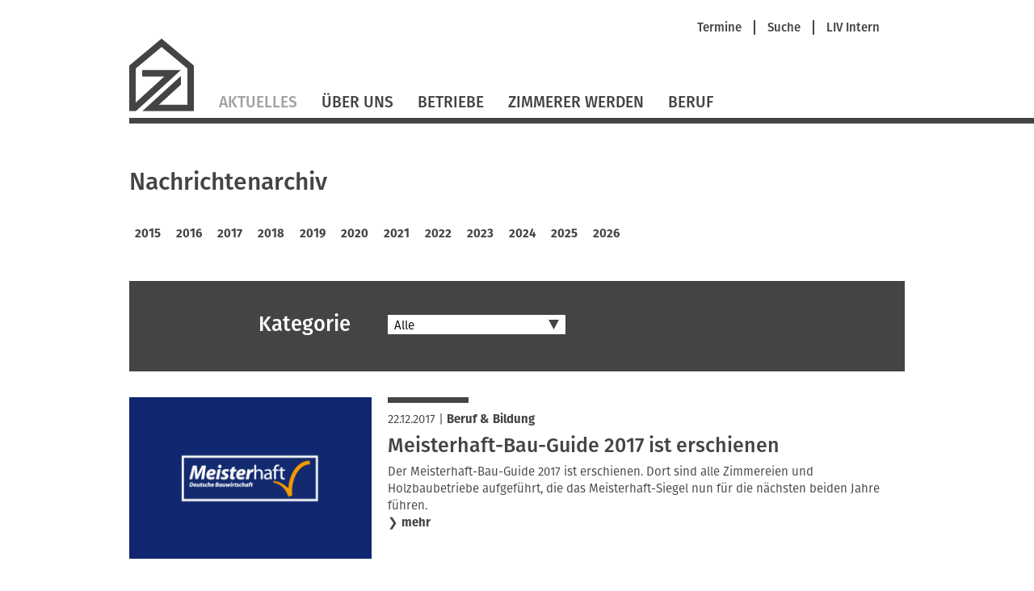

--- FILE ---
content_type: text/html; charset=UTF-8
request_url: https://www.zimmerer-amberg-sulzbach.de/nachrichtenarchiv.html?year=2017
body_size: 7184
content:
<!DOCTYPE html>
<html lang="de">
<head>

      <meta charset="UTF-8">
    <title>Nachrichtenarchiv - BauInnung Sulzbach-Rosenberg, Fachgruppe Zimmerer Amberg-Sulzbach</title>
    <base href="https://www.zimmerer-amberg-sulzbach.de/">

          <meta name="robots" content="index,follow">
      <meta name="description" content="">
      <meta name="generator" content="Contao Open Source CMS">
    
    
    <meta name="viewport" content="width=device-width,initial-scale=1.0">
        <link rel="stylesheet" href="assets/contao/css/layout.min.css?v=8a239fa3"><link rel="stylesheet" href="assets/contao/css/responsive.min.css?v=8a239fa3"><link rel="stylesheet" href="assets/contao/css/reset.min.css?v=8a239fa3"><link rel="stylesheet" href="assets/contao/css/form.min.css?v=8a239fa3"><link rel="stylesheet" href="assets/tablesorter/css/tablesorter.min.css?v=54af7ed9"><link rel="stylesheet" href="assets/swipe/css/swipe.min.css?v=693e5985"><link rel="stylesheet" href="files/themes/liv/css/jquery.selectBox.css?v=cdb2fa53"><link rel="stylesheet" href="files/themes/liv/css/dynamiccontent.css?v=208c5b76"><link rel="stylesheet" href="files/themes/liv/css/jquery-filestyle.min.css?v=cdb2fa53"><link rel="stylesheet" href="files/themes/liv/css/jquery-ui.css?v=cdb2fa53"><link rel="stylesheet" href="files/themes/liv/css/lightbox.css?v=cdb2fa53"><link rel="stylesheet" href="files/themes/liv/css/livprofiles.css?v=59ba9233"><link rel="stylesheet" href="files/themes/liv/css/livslider.css?v=cc46199e"><link rel="stylesheet" href="files/themes/liv/css/print.css?v=cdb2fa53"><link rel="stylesheet" href="files/themes/liv/css/main.css?v=339149aa">        <script src="assets/jquery/js/jquery.min.js?v=2e868dd8"></script>  
</head>
<body id="top" class="nachrichtenarchiv">
 
      
    <div id="wrapper">

                        <header id="header">
            <div class="inside">
              
<div id="fullHeader">
	
<div id="metaHeader">
	
<!-- indexer::stop -->
<nav class="mod_customnav metaNavigation block">

  
  <a href="nachrichtenarchiv.html?year=2017#skipNavigation759" class="invisible">Navigation überspringen</a>

  <ul class="level_1" role="menubar">
            <li class="first"><a href="termine.html" title="Termine" class="first" role="menuitem">Termine</a><span class="seperator"></span></li>
                <li><a href="suche.html" title="Suche" role="menuitem">Suche</a><span class="seperator"></span></li>
                <li class="last"><a href="https://vbzhintern.zimmerer-bayern.de" title="Login LIV Intern" class="last" target="_blank" role="menuitem">LIV Intern</a></li>
      </ul>

  <span id="skipNavigation759" class="invisible"></span>

</nav>
<!-- indexer::continue -->
 <!-- nav - meta -->
</div> <!-- layoutgroup - meta header  -->
	
<div class="floatClear"></div>
<a href="startseite.html" title="Bau-Innung Sulzbach-Rosenberg, Fachgruppe Zimmerer Amberg-Sulzbach" class="home zim"> <!-- Einstiegsseite --><img src="files/themes/liv/images/Logo_LIV.svg" id="mainLogo" alt=""></a> <!-- layout - logo -->
	
<a href="#" id="mobileNavButton"><img src="/files/themes/liv/images/icons/LIV_webicon_burgernav.svg" alt=""></a>
<div id="mobileNavigationOverlay">
	
<div class="floatClear"></div>
<a href="startseite.html" title="Bau-Innung Sulzbach-Rosenberg, Fachgruppe Zimmerer Amberg-Sulzbach" class="home zim"><img src="files/themes/liv/images/Logo_LIV_mobile.svg" id="mainLogoMobile" alt="LIV Logo"></a> <!-- layout - mobile logo -->
	<img src="/files/themes/liv/images/icons/LIV_webicon_close_weiss.svg" id="mobileNavCloseButton" alt="">
	<div class="floatClear"></div>
	
<!-- indexer::stop -->
<nav class="mod_navigation mainNavigation block">

  
  <a href="nachrichtenarchiv.html?year=2017#skipNavigation757" class="invisible">Navigation überspringen</a>

  
<ul class="level_1">
            <li class="trail first"><a href="aktuelles.html" title="Aktuelles" class="trail first">Aktuelles</a></li>
                <li class="submenu"><a href="ueber-uns.html" title="Über Uns" class="submenu" aria-haspopup="true">Über Uns</a>
<ul class="level_2">
            <li class="first"><a href="selbstverstaendnis.html" title="Selbstverständnis" class="first">Selbstverständnis</a></li>
                <li><a href="akteure.html" title="Akteure">Akteure</a></li>
                <li><a href="partner.html" title="Partner">Partner</a></li>
                <li><a href="bezirk.html" title="Bezirk">Bezirk</a></li>
                <li class="last"><a href="mitgliedschaft.html" title="Mitgliedschaft" class="last">Mitgliedschaft</a></li>
      </ul>
</li>
                <li><a href="betriebe.html" title="Betriebe">Betriebe</a></li>
                <li><a href="https://www.zimmerer-ausbildung.de" title="Zimmerer werden" target="_blank" rel="noreferrer noopener">Zimmerer werden</a></li>
                <li class="last"><a href="https://www.zimmerer-bayern.de/beruf.html" title="Beruf" class="last" target="_blank" rel="noreferrer noopener">Beruf</a></li>
      </ul>

  <span id="skipNavigation757" class="invisible"></span>

</nav>
<!-- indexer::continue -->
 <!-- nav - main -->
	<hr>
	
<!-- indexer::stop -->
<nav class="mod_customnav metaNavigation block">

  
  <a href="nachrichtenarchiv.html?year=2017#skipNavigation759" class="invisible">Navigation überspringen</a>

  <ul class="level_1" role="menubar">
            <li class="first"><a href="termine.html" title="Termine" class="first" role="menuitem">Termine</a><span class="seperator"></span></li>
                <li><a href="suche.html" title="Suche" role="menuitem">Suche</a><span class="seperator"></span></li>
                <li class="last"><a href="https://vbzhintern.zimmerer-bayern.de" title="Login LIV Intern" class="last" target="_blank" role="menuitem">LIV Intern</a></li>
      </ul>

  <span id="skipNavigation759" class="invisible"></span>

</nav>
<!-- indexer::continue -->
 <!-- nav - meta -->
	
<div class="mod_search block">
<form method="get" id="tl_search" action="suche.html">
  <div class="formbody">
        <label for="ctrl_keywords_151" class="invisible">Suchbegriffe</label>
    <input name="keywords" id="ctrl_keywords_151" class="text" value="" placeholder="Suche" type="search">
    <input id="ctrl_submit_151" class="submit submitImage" src="files/themes/liv/images/search.svg" type="image">
  </div>
</form>
</div> <!-- layout - suche -->
</div> <!-- layout - mobile navigation -->
	
<!-- indexer::stop -->
<nav class="mod_navigation mainNavigation block">

  
  <a href="nachrichtenarchiv.html?year=2017#skipNavigation757" class="invisible">Navigation überspringen</a>

  
<ul class="level_1">
            <li class="trail first"><a href="aktuelles.html" title="Aktuelles" class="trail first">Aktuelles</a></li>
                <li class="submenu"><a href="ueber-uns.html" title="Über Uns" class="submenu" aria-haspopup="true">Über Uns</a>
<ul class="level_2">
            <li class="first"><a href="selbstverstaendnis.html" title="Selbstverständnis" class="first">Selbstverständnis</a></li>
                <li><a href="akteure.html" title="Akteure">Akteure</a></li>
                <li><a href="partner.html" title="Partner">Partner</a></li>
                <li><a href="bezirk.html" title="Bezirk">Bezirk</a></li>
                <li class="last"><a href="mitgliedschaft.html" title="Mitgliedschaft" class="last">Mitgliedschaft</a></li>
      </ul>
</li>
                <li><a href="betriebe.html" title="Betriebe">Betriebe</a></li>
                <li><a href="https://www.zimmerer-ausbildung.de" title="Zimmerer werden" target="_blank" rel="noreferrer noopener">Zimmerer werden</a></li>
                <li class="last"><a href="https://www.zimmerer-bayern.de/beruf.html" title="Beruf" class="last" target="_blank" rel="noreferrer noopener">Beruf</a></li>
      </ul>

  <span id="skipNavigation757" class="invisible"></span>

</nav>
<!-- indexer::continue -->
 <!-- nav - main -->
</div>
	
<div class="lineContainer"><hr></div> <!-- layout - line full width -->            </div>
          </header>
              
      
              <div id="container">

                      <main id="main">
              <div class="inside">
                

  <div class="mod_article block" id="article-2003">
    
          
<h1 class="ce_headline">
  Nachrichtenarchiv</h1>

<!-- indexer::stop -->
<div class="mod_newsmenu block">

        
  
            <ul class="level_1">
                              <li class="first"><a href="nachrichtenarchiv.html?year=2015" title="2015 (26 Einträge)">2015</a></li>
                                        <li><a href="nachrichtenarchiv.html?year=2016" title="2016 (7 Einträge)">2016</a></li>
                                        <li class="active"><strong class="active">2017</strong></li>
                                        <li><a href="nachrichtenarchiv.html?year=2018" title="2018 (31 Einträge)">2018</a></li>
                                        <li><a href="nachrichtenarchiv.html?year=2019" title="2019 (26 Einträge)">2019</a></li>
                                        <li><a href="nachrichtenarchiv.html?year=2020" title="2020 (99 Einträge)">2020</a></li>
                                        <li><a href="nachrichtenarchiv.html?year=2021" title="2021 (100 Einträge)">2021</a></li>
                                        <li><a href="nachrichtenarchiv.html?year=2022" title="2022 (33 Einträge)">2022</a></li>
                                        <li><a href="nachrichtenarchiv.html?year=2023" title="2023 (43 Einträge)">2023</a></li>
                                        <li><a href="nachrichtenarchiv.html?year=2024" title="2024 (58 Einträge)">2024</a></li>
                                        <li><a href="nachrichtenarchiv.html?year=2025" title="2025 (56 Einträge)">2025</a></li>
                                        <li class="last"><a href="nachrichtenarchiv.html?year=2026" title="2026 (2 Einträge)">2026</a></li>
                        </ul>
      

</div>
<!-- indexer::continue -->

<!-- indexer::stop -->
<div class="mod_newscategories block">

        
  
<div id="nav_news_categories">
<h1>Kategorie</h1>
<form class="jsOnly" action="Aktuelles" method="GET">
<select>
										<option value="nachrichtenarchiv.html?year=2017" selected>Alle</option>
		<option value="nachrichtenarchiv/category/berufliche-bildung.html?year=2017" >Beruf & Bildung</option><option value="nachrichtenarchiv/category/klimaschutz-ressourcen.html?year=2017" >Klimaschutz & Ressourcen</option><option value="nachrichtenarchiv/category/normen_und_fachregeln.html?year=2017" >Normen & Fachregeln</option><option value="nachrichtenarchiv/category/praevention-8.html?year=2017" >Prävention & Arbeitsschutz</option><option value="nachrichtenarchiv/category/Recht_und_Wirtschaft.html?year=2017" >Recht & Wirtschaft</option><option value="nachrichtenarchiv/category/sozial-und-tarifpolitik.html?year=2017" >Soziales & Tarifpolitik</option><option value="nachrichtenarchiv/category/verband_und_innungen.html?year=2017" >Verband & Innungen</option><option value="nachrichtenarchiv/category/innung.html?year=2017" >Innung</option></select>
</form>

<ul class="noJs level_1" role="menubar">
            <li class="news_category_6 category_6"><a href="nachrichtenarchiv/category/berufliche-bildung.html" title="Beruf &amp; Bildung" class="news_category_6 category_6" role="menuitem" aria-haspopup="true">Beruf & Bildung</a></li>
                <li class="news_category_1 category_1"><a href="nachrichtenarchiv/category/klimaschutz-ressourcen.html" title="Klimaschutz &amp; Ressourcen" class="news_category_1 category_1" role="menuitem" aria-haspopup="true">Klimaschutz & Ressourcen</a></li>
                <li class="news_category_5 category_5"><a href="nachrichtenarchiv/category/normen_und_fachregeln.html" title="Normen &amp; Fachregeln" class="news_category_5 category_5" role="menuitem" aria-haspopup="true">Normen & Fachregeln</a></li>
                <li class="news_category_8 category_8"><a href="nachrichtenarchiv/category/praevention-8.html" title="Prävention &amp; Arbeitsschutz" class="news_category_8 category_8" role="menuitem" aria-haspopup="true">Prävention & Arbeitsschutz</a></li>
                <li class="news_category_4 category_4"><a href="nachrichtenarchiv/category/Recht_und_Wirtschaft.html" title="Recht &amp; Wirtschaft" class="news_category_4 category_4" role="menuitem" aria-haspopup="true">Recht & Wirtschaft</a></li>
                <li class="news_category_3 category_3"><a href="nachrichtenarchiv/category/sozial-und-tarifpolitik.html" title="Soziales &amp; Tarifpolitik" class="news_category_3 category_3" role="menuitem" aria-haspopup="true">Soziales & Tarifpolitik</a></li>
                <li class="news_category_2 category_2"><a href="nachrichtenarchiv/category/verband_und_innungen.html" title="Verband &amp; Innungen" class="news_category_2 category_2" role="menuitem" aria-haspopup="true">Verband & Innungen</a></li>
                <li class="news_category_11 category_11 hidden"><a href="nachrichtenarchiv/category/innung.html" title="Innung" class="news_category_11 category_11 hidden" role="menuitem" aria-haspopup="true">Innung</a></li>
      </ul>
</div>



</div>
<!-- indexer::continue -->

<!-- indexer::stop -->
<div class="mod_newsarchive block">

            <h1>2017</h1>
      
  
      
<div class="layout_latest arc_8 block  first even news_category_6 category_6 ">

<hr class="aboveImage">
      <figure class="image_container float_above">
      
			<a href="/nachrichten/meisterhaft-bau-guide-2017-ist-erschienen.html"  rel="noreferrer noopener" title="">
	            

<img src="files/content/images/1.0_Aktuelles/2015/150316_meisterhaft-tage_in_berlin_am_23_und_24_april_2015.jpg" width="620" height="414" alt="">


              </a>
      

    </figure>
  <div class="newscontent">
<hr class="aboveContent">
  
    <p class="info"><time datetime="2017-12-22T14:08:00+01:00">22.12.2017</time> 

  
 |     <a href="/nachrichtenarchiv/category/berufliche-bildung.html?year=2017"  class="news_category_6 category_6" title="Beruf &amp; Bildung">Beruf & Bildung</a>
</p>

  <h2><a href="/nachrichten/meisterhaft-bau-guide-2017-ist-erschienen.html">Meisterhaft-Bau-Guide 2017 ist erschienen</a></h2>
  <div class="teaser">
    <p>Der Meisterhaft-Bau-Guide 2017 ist erschienen. Dort sind alle Zimmereien und Holzbaubetriebe aufgeführt, die das Meisterhaft-Siegel nun für die nächsten beiden Jahre führen.</p>  </div>

  
    <p class="more">❯&nbsp;<a href="https://www.zimmerer-amberg-sulzbach.de/nachrichten/meisterhaft-bau-guide-2017-ist-erschienen.html">mehr</a></p>
  </div>
</div>

<div class="layout_latest arc_39 block  odd news_category_2 category_2 ">

<hr class="aboveImage">
      <figure class="image_container float_above">
      
			<a href="nachrichten/frohe-weihnachten-und-ein-gutes-neues-jahr-386.html"  title="">
	            

<img src="files/content/images/1.0_Aktuelles/2017/20171204_Weihnachten_Unsplash_Markus-Spiske.jpg" width="620" height="415" alt="">


              </a>
      

    </figure>
  <div class="newscontent">
<hr class="aboveContent">
  
    <p class="info"><time datetime="2017-12-20T13:54:00+01:00">20.12.2017</time> 

  
 |     <a href="/nachrichtenarchiv/category/verband_und_innungen.html?year=2017"  class="news_category_2 category_2" title="Verband &amp; Innungen">Verband & Innungen</a>
</p>

  <h2><a href="nachrichten/frohe-weihnachten-und-ein-gutes-neues-jahr-386.html">Frohe Weihnachten und ein gutes neues Jahr!</a></h2>
  <div class="teaser">
    <p>Die Fachgruppe Zimmerer wünscht ihren Mitgliedern, Partnern und allen am Holzbau Interessierten ein frohes Weihnachtsfest&nbsp;und ein gutes neues Jahr 2018!</p>  </div>

  
    <p class="more">❯&nbsp;<a href="https://www.zimmerer-amberg-sulzbach.de/nachrichten/frohe-weihnachten-und-ein-gutes-neues-jahr-386.html">mehr</a></p>
  </div>
</div>

<div class="layout_latest arc_8 block  even news_category_2 category_2 ">

<hr class="aboveImage">
      <figure class="image_container float_above">
      
			<a href="/nachrichten/erwin-taglieber-vertritt-zimmerer-im-vorstand-der-bg-bau.html"  rel="noreferrer noopener" title="">
	            

<img src="files/content/images/1.0_Aktuelles/2017/20171201_BG%20BAU_Vorstand_Pauls_neu.jpg" width="620" height="414" alt="">


              </a>
      

    </figure>
  <div class="newscontent">
<hr class="aboveContent">
  
    <p class="info"><time datetime="2017-12-01T10:34:00+01:00">01.12.2017</time> 

  
 |     <a href="/nachrichtenarchiv/category/verband_und_innungen.html?year=2017"  class="news_category_2 category_2" title="Verband &amp; Innungen">Verband & Innungen</a>
</p>

  <h2><a href="/nachrichten/erwin-taglieber-vertritt-zimmerer-im-vorstand-der-bg-bau.html">Erwin Taglieber vertritt Zimmerer im Vorstand der BG BAU</a></h2>
  <div class="teaser">
    <p>LIV-Präsidiumsmitglied Erwin Taglieber (Oettingen) ist neu in den Vorstand der BG BAU gewählt worden. Dort vertritt er die Zimmerer und setzt sich für die Unfallprävention ein.&nbsp;</p>  </div>

  
    <p class="more">❯&nbsp;<a href="https://www.zimmerer-amberg-sulzbach.de/nachrichten/erwin-taglieber-vertritt-zimmerer-im-vorstand-der-bg-bau.html">mehr</a></p>
  </div>
</div>

<div class="layout_latest arc_8 block  odd news_category_6 category_6 ">

<hr class="aboveImage">
      <figure class="image_container float_above">
      
			<a href="/nachrichten/fast-30-betriebe-sind-wieder-meisterhaft-343.html"  rel="noreferrer noopener" title="">
	            

<img src="files/content/Innungen%E2%80%93Fachgruppen/ZI%20Neumarkt/Aktuelles/2019-und-aelter/20171113_Meisterhaft_Verleihung_bearb.jpg" width="620" height="415" alt="">


              </a>
      

    </figure>
  <div class="newscontent">
<hr class="aboveContent">
  
    <p class="info"><time datetime="2017-11-13T11:09:00+01:00">13.11.2017</time> 

  
 |     <a href="/nachrichtenarchiv/category/berufliche-bildung.html?year=2017"  class="news_category_6 category_6" title="Beruf &amp; Bildung">Beruf & Bildung</a>
</p>

  <h2><a href="/nachrichten/fast-30-betriebe-sind-wieder-meisterhaft-343.html">Meisterhaft-Siegel an 29 Betriebe übergeben</a></h2>
  <div class="teaser">
    <p>29 Betriebe der Zimmerer-Innung Neumarkt und der Fachgruppe Zimmerer Amberg-Sulzbach führen nun für die nächsten beiden Jahre das Meisterhaft-Siegel.</p>  </div>

  
    <p class="more">❯&nbsp;<a href="https://www.zimmerer-amberg-sulzbach.de/nachrichten/fast-30-betriebe-sind-wieder-meisterhaft-343.html">mehr</a></p>
  </div>
</div>

<div class="layout_latest arc_8 block  even news_category_6 category_6 ">

<hr class="aboveImage">
      <figure class="image_container float_above">
      
			<a href="/nachrichten/id-26-junge-leute-beginnen-ihre-zimmererlehre.html"  rel="noreferrer noopener" title="">
	            

<img src="files/content/Innungen%E2%80%93Fachgruppen/ZI%20Cham/Aktuelles/2019-und-aelter/20171109_BGJ_Zimmerer.jpg" width="620" height="415" alt="">


              </a>
      

    </figure>
  <div class="newscontent">
<hr class="aboveContent">
  
    <p class="info"><time datetime="2017-11-09T09:03:00+01:00">09.11.2017</time> 

  
 |     <a href="/nachrichtenarchiv/category/berufliche-bildung.html?year=2017"  class="news_category_6 category_6" title="Beruf &amp; Bildung">Beruf & Bildung</a>
</p>

  <h2><a href="/nachrichten/id-26-junge-leute-beginnen-ihre-zimmererlehre.html">26 junge Leute beginnen ihre Zimmererlehre</a></h2>
  <div class="teaser">
    <p>Am Bau- und Holz-Kompetenzzentrum der Further Berufsschule sind 26 angehende Zimmerer im Berufsgrundschuljahr aufgenommen und feierlich begrüßt worden.</p>  </div>

  
    <p class="more">❯&nbsp;<a href="https://www.zimmerer-amberg-sulzbach.de/nachrichten/id-26-junge-leute-beginnen-ihre-zimmererlehre.html">mehr</a></p>
  </div>
</div>

<div class="layout_latest arc_39 block  odd news_category_2 category_2 ">

<hr class="aboveImage">
      <figure class="image_container float_above">
      
			<a href="nachrichten/neuwahlen-der-bau-innung-sulzbach-rosenberg-mit-fachgruppe-zimmerer-amberg-sulzbach.html"  title="">
	            

<img src="files/content/Innungen%E2%80%93Fachgruppen/FG%20Sulzbach-Rosenberg/Aktuelles/2019-und-aelter/20171109_Neuwahlen_bearb.jpg" width="620" height="415" alt="">


              </a>
      

    </figure>
  <div class="newscontent">
<hr class="aboveContent">
  
    <p class="info"><time datetime="2017-11-09T08:52:00+01:00">09.11.2017</time> 

  
 |     <a href="/nachrichtenarchiv/category/verband_und_innungen.html?year=2017"  class="news_category_2 category_2" title="Verband &amp; Innungen">Verband & Innungen</a>
</p>

  <h2><a href="nachrichten/neuwahlen-der-bau-innung-sulzbach-rosenberg-mit-fachgruppe-zimmerer-amberg-sulzbach.html">Georg Strobel ist neuer Obermeister der Bau-Innung Sulzbach-Rosenberg</a></h2>
  <div class="teaser">
    <p>Bei der Versammlung der Bau-Innung Sulzbach-Rosenberg ist am 18. Oktober 2017 Zimmermeister&nbsp;Georg Strobel aus Neukirchen zum neuen Obermeister gewählt worden.</p>  </div>

  
    <p class="more">❯&nbsp;<a href="https://www.zimmerer-amberg-sulzbach.de/nachrichten/neuwahlen-der-bau-innung-sulzbach-rosenberg-mit-fachgruppe-zimmerer-amberg-sulzbach.html">mehr</a></p>
  </div>
</div>

<div class="layout_latest arc_8 block  even news_category_2 category_2 ">

<hr class="aboveImage">
      <figure class="image_container float_above">
      
			<a href="/nachrichten/hervorragende-stimmung-beim-bayerischen-zimmerer-und-holzbaugewerbetag-2017.html"  rel="noreferrer noopener" title="">
	            

<img src="files/content/Innungen%E2%80%93Fachgruppen/ZI%20Wuerzburg/Aktuelles/2019-und-aelter/Onlinemeldung_20171016_Verbandstag_0322_gr.jpg" width="620" height="415" alt="">


              </a>
      

    </figure>
  <div class="newscontent">
<hr class="aboveContent">
  
    <p class="info"><time datetime="2017-10-16T10:48:00+02:00">16.10.2017</time> 

  
 |     <a href="/nachrichtenarchiv/category/verband_und_innungen.html?year=2017"  class="news_category_2 category_2" title="Verband &amp; Innungen">Verband & Innungen</a>
</p>

  <h2><a href="/nachrichten/hervorragende-stimmung-beim-bayerischen-zimmerer-und-holzbaugewerbetag-2017.html">Hervorragende Stimmung beim Bayerischen Zimmerer- und Holzbaugewerbetag 2017</a></h2>
  <div class="teaser">
    <p>Sehr zufrieden waren die Teilnehmer beim diesjährigen Verbandstag in Würzburg. Und auch das Medieninteresse war ungewöhnlich hoch.</p>  </div>

  
    <p class="more">❯&nbsp;<a href="https://www.zimmerer-amberg-sulzbach.de/nachrichten/hervorragende-stimmung-beim-bayerischen-zimmerer-und-holzbaugewerbetag-2017.html">mehr</a></p>
  </div>
</div>

<div class="layout_latest arc_8 block  odd news_category_2 category_2 ">

<hr class="aboveImage">
      <figure class="image_container float_above">
      
			<a href="/nachrichten/schon-angemeldet-verbandstag-am-13-14-oktober-in-wuerzburg.html"  rel="noreferrer noopener" title="">
	            

<img src="files/content/images/1.0_Aktuelles/2017/20170726_Verbandstag_Mainbr%C3%BCcke-Festung.jpg" width="620" height="415" alt="">


              </a>
      

    </figure>
  <div class="newscontent">
<hr class="aboveContent">
  
    <p class="info"><time datetime="2017-10-13T10:02:00+02:00">13.10.2017</time> 

  
 |     <a href="/nachrichtenarchiv/category/verband_und_innungen.html?year=2017"  class="news_category_2 category_2" title="Verband &amp; Innungen">Verband & Innungen</a>
</p>

  <h2><a href="/nachrichten/schon-angemeldet-verbandstag-am-13-14-oktober-in-wuerzburg.html">Schon angemeldet? Verbandstag am 13./14.&nbsp;Oktober in Würzburg!</a></h2>
  <div class="teaser">
    <p>Mehr als 500 Teilnehmer werden zum Bayerischen Zimmerer- und Holzbaugewerbetag&nbsp;am 13.&nbsp;und 14. Oktober 2017 in Würzburg erwartet. Seien auch Sie dabei, in der liebenswerten Weinstadt am Main.</p>  </div>

  
    <p class="more">❯&nbsp;<a href="https://www.zimmerer-amberg-sulzbach.de/nachrichten/schon-angemeldet-verbandstag-am-13-14-oktober-in-wuerzburg.html">mehr</a></p>
  </div>
</div>

<div class="layout_latest arc_39 block  even news_category_2 category_2 ">

<hr class="aboveImage">
      <figure class="image_container float_above">
      
			<a href="nachrichten/johann-albert-holzner-feierte-seinen-70-geburtstag.html"  title="">
	            

<img src="files/content/Innungen%E2%80%93Fachgruppen/FG%20Sulzbach-Rosenberg/Aktuelles/2019-und-aelter/20170921_Geburtstag_Holzner_70.Geb.jpg" width="620" height="415" alt="">


              </a>
      

    </figure>
  <div class="newscontent">
<hr class="aboveContent">
  
    <p class="info"><time datetime="2017-09-21T10:22:00+02:00">21.09.2017</time> 

  
 |     <a href="/nachrichtenarchiv/category/verband_und_innungen.html?year=2017"  class="news_category_2 category_2" title="Verband &amp; Innungen">Verband & Innungen</a>
</p>

  <h2><a href="nachrichten/johann-albert-holzner-feierte-seinen-70-geburtstag.html">Johann-Albert Holzner feierte seinen 70. Geburtstag!</a></h2>
  <div class="teaser">
    <p>Anfang September feierte Herr Johann-Albert Holzner seinen 70. Geburtstag. Hierzu gratulierte die Bau-Innung Sulzbach-Rosenberg mit Fachgruppe Zimmerer Amberg-Sulzbach herzlich.</p>  </div>

  
    <p class="more">❯&nbsp;<a href="https://www.zimmerer-amberg-sulzbach.de/nachrichten/johann-albert-holzner-feierte-seinen-70-geburtstag.html">mehr</a></p>
  </div>
</div>

<div class="layout_latest arc_8 block  last odd news_category_8 category_8 ">

<hr class="aboveImage">
      <figure class="image_container float_above">
      
			<a href="/nachrichten/wir-zimmern-sicher.html"  rel="noreferrer noopener" title="">
	            

<img src="files/content/images/1.0_Aktuelles/2017/20170907_Wir%20zimmern%20sicher_Logo.jpg" width="620" height="415" alt="">


              </a>
      

    </figure>
  <div class="newscontent">
<hr class="aboveContent">
  
    <p class="info"><time datetime="2017-09-07T09:33:00+02:00">07.09.2017</time> 

  
 |     <a href="/nachrichtenarchiv/category/praevention-8.html?year=2017"  class="news_category_8 category_8" title="Prävention &amp; Arbeitsschutz">Prävention & Arbeitsschutz</a>
</p>

  <h2><a href="/nachrichten/wir-zimmern-sicher.html">Wir zimmern sicher! Kostenlose Infotage</a></h2>
  <div class="teaser">
    <p>Absturz ist für Zimmerer die größte Gefährdung auf Baustellen.&nbsp;Insbesondere gegen den Absturz nach innen hat die BG BAU gemeinsam mit dem „Runden Tisch Zimmerer“ fünf Maßnahmen entwickelt. Auf Veranstaltungen in ganz Bayern werden sie vorgestellt.</p>  </div>

  
    <p class="more">❯&nbsp;<a href="https://www.zimmerer-amberg-sulzbach.de/nachrichten/wir-zimmern-sicher.html">mehr</a></p>
  </div>
</div>
    
<!-- indexer::stop -->
<div class="pagination block">

  <p>Seite 1 von 2</p>

  <ul>
    
    
                  <li><span class="current">1</span></li>
                        <li><a href="nachrichtenarchiv.html?year=2017&amp;page_a761=2" class="link" title="Gehe zu Seite 2">2</a></li>
          
    <!--      <li class="next"><a href="nachrichtenarchiv.html?year=2017&amp;page_a761=2" class="next" title="Gehe zu Seite 2">Vorwärts</a></li> -->
    
      </ul>

</div>
<!-- indexer::continue -->
  

</div>
<!-- indexer::continue -->
    
      </div>

              </div>
                          </main>
          
                                
                                
        </div>
      
      
                        <footer id="footer">
            <div class="inside">
              
<div id="footerContent">
	<div class="inside">
		<div id="footerLeft">
			<h2>Starke Marken</h2>
			<a id="logoDachkomplett" href="https://www.dachkomplett.de" target="_blank"><img src="/files/themes/liv/images/footer/dachkomplett.svg" alt="DachKomplett - Ideen öffnen Räume" title="DachKomplett - Ideen öffnen Räume"></a>
			<a id="logoMeisterhaft" href="https://www.meisterhaftbauen-bayern.de" target="_blank" ><img src="/files/themes/liv/images/footer/meisterhaft.svg" alt="Meisterhaft - Deutsche Bauwirtschaft" title="Meisterhaft - Deutsche Bauwirtschaft"></a>
			<div class="floatClear"></div>
		</div>
		<div id="footerRight">
			<h2>Unsere Partner</h2>
			<a id="logoProholz" href="http://www.proholz-bayern.de" target="_blank"><img src="/files/themes/liv/images/footer/proholz.svg" alt="proHolz" title="proHolz"></a>
			<a id="logoUmweltpakt" href="http://www.umweltpakt.bayern.de" target="_blank"><img src="/files/themes/liv/images/footer/umweltpakt.svg" alt="Umweltpakt Bayern" title="Umweltpakt Bayern"></a>
			<a id="logoKlimawandel" href="http://www.klimawandel-meistern.bayern.de" target="_blank"><img src="/files/themes/liv/images/footer/bayerische-klima-allianz.svg" alt="Bayerische Klima Allianz" title="Bayerische Klima Allianz"></a> 
			<a id="logoCarmen" href="http://www.carmen-ev.de" target="_blank"><img src="/files/themes/liv/images/footer/carmen.svg" alt="C.A.R.M.E.N" title="C.A.R.M.E.N"></a>
			<div class="floatClear"></div>
		</div>
		<div class="floatClear"></div>
    </div>
    <div class="lineContainer">
    <hr>
    </div>
	<div class="inside">
		<p>© Bau-Innung Sulzbach-Rosenberg, Fachgruppe Zimmerer Amberg-Sulzbach</p> <!-- copyright -->
		
<!-- indexer::stop -->
<nav class="mod_customnav footerNavigation block">

  
  <a href="nachrichtenarchiv.html?year=2017#skipNavigation756" class="invisible">Navigation überspringen</a>

  
<ul class="level_1">
            <li class="first"><a href="impressum.html" title="Impressum" class="first">Impressum</a></li>
                <li><a href="datenschutz.html" title="Datenschutz">Datenschutz</a></li>
                <li><a href="sitemap.html" title="Sitemap">Sitemap</a></li>
                <li class="last"><a href="kontakt.html" title="Kontakt" class="last">Kontakt</a></li>
      </ul>

  <span id="skipNavigation756" class="invisible"></span>

</nav>
<!-- indexer::continue -->
 <!-- nav - footer -->
		<div class="floatClear"></div>
	</div>
</div>            </div>
          </footer>
              
    </div>

      
  
<script src="assets/tablesorter/js/tablesorter.min.js?v=2.31.3.1"></script>
<script>
  jQuery(function($) {
    $('.ce_table .sortable').each(function(i, table) {
      var attr = $(table).attr('data-sort-default'),
          opts = {}, s;

      if (attr) {
        s = attr.split('|');
        opts = { sortList: [[s[0], s[1] == 'desc' | 0]] };
      }

      $(table).tablesorter(opts);
    });
  });
</script>

<script>
(function($){
  "use strict";
  $(document).ready(function($){
    $('select').selectBox({
	'mobile': true
    });
  });
})(jQuery);
</script>

<script src="assets/swipe/js/swipe.min.js?v=2.2.2"></script>
<script>
  (function() {
    var e = document.querySelectorAll('.content-slider, .slider-control'), c, i;
    for (i=0; i<e.length; i+=2) {
      c = e[i].getAttribute('data-config').split(',');
      new Swipe(e[i], {
        // Put custom options here
        'auto': parseInt(c[0]),
        'speed': parseInt(c[1]),
        'startSlide': parseInt(c[2]),
        'continuous': parseInt(c[3]),
        'menu': e[i+1]
      });
    }
  })();
</script>

<script>
  (function() {
    var p = document.querySelector('p.error') || document.querySelector('p.confirm');
    if (p) {
      p.scrollIntoView();
    }
  })();
</script>
<script src="files/themes/liv/js/imagesloaded.pkgd.min.js?v=65207e57"></script><script src="files/themes/liv/js/dynamiccontent.js?v=b1805347"></script><script src="files/themes/liv/js/jquery.selectBox.js?v=aee8660d"></script><script src="files/themes/liv/js/jquery-filestyle.min.js?v=cdb2fa53"></script><script src="files/themes/liv/js/jquery-ui.min.js?v=cdb2fa53"></script><script src="files/themes/liv/js/jquery.ui.touch-punch.min.js?v=cdb2fa53"></script><script src="files/themes/liv/js/lightbox.js?v=cdb2fa53"></script><script src="files/themes/liv/js/icheck.js?v=cdb2fa53"></script><script src="files/themes/liv/js/loadMasonry.js?v=f691ef7e"></script><script src="files/themes/liv/js/masonry.pkgd.min.js?v=cdb2fa53"></script><script src="files/themes/liv/js/jquery.swipeShow-1.5.js?v=a163d9d0"></script><script src="files/themes/liv/js/livslider.js?v=4c188f68"></script><script src="files/themes/liv/js/main.js?v=734f134c"></script>  <script type="application/ld+json">
{
    "@context": "https:\/\/schema.org",
    "@graph": [
        {
            "@type": "WebPage"
        }
    ]
}
</script>
<script type="application/ld+json">
{
    "@context": "https:\/\/schema.contao.org",
    "@graph": [
        {
            "@type": "Page",
            "fePreview": false,
            "groups": [],
            "noSearch": false,
            "pageId": 1212,
            "protected": false,
            "title": "Nachrichtenarchiv"
        }
    ]
}
</script></body>
</html>
